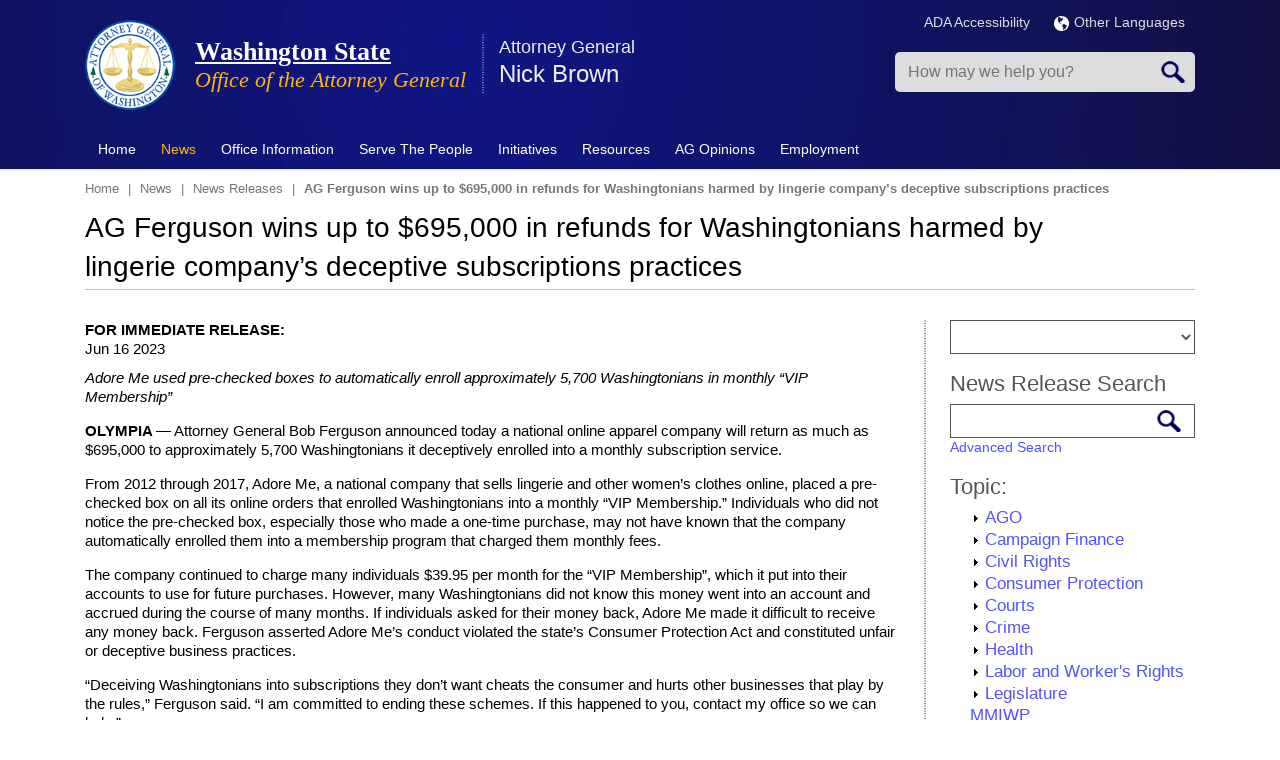

--- FILE ---
content_type: text/html; charset=UTF-8
request_url: https://www.atg.wa.gov/news/news-releases/ag-ferguson-wins-695000-refunds-washingtonians-harmed-lingerie-company-s
body_size: 19133
content:
<!DOCTYPE html>
<html lang="en" dir="ltr" prefix="content: http://purl.org/rss/1.0/modules/content/  dc: http://purl.org/dc/terms/  foaf: http://xmlns.com/foaf/0.1/  og: http://ogp.me/ns#  rdfs: http://www.w3.org/2000/01/rdf-schema#  schema: http://schema.org/  sioc: http://rdfs.org/sioc/ns#  sioct: http://rdfs.org/sioc/types#  skos: http://www.w3.org/2004/02/skos/core#  xsd: http://www.w3.org/2001/XMLSchema# ">
<!--[if lt IE 7]> <html class="ie6 ie" lang="" dir=""> <![endif]-->
<!--[if IE 7]>    <html class="ie7 ie" lang="" dir=""> <![endif]-->
<!--[if IE 8]>    <html class="ie8 ie" lang="" dir=""> <![endif]-->
<!--[if (gte IE 9)|!(IE)]> <!--> <html class="not-ie" lang="" dir=""> <!--<![endif]-->
<head>
<meta http-equiv="X-UA-Compatible" content="IE=edge" />
   <meta charset="utf-8" />
<meta name="description" content="Adore Me used pre-checked boxes to automatically enroll approximately 5,700 Washingtonians in monthly “VIP Membership” OLYMPIA — Attorney General Bob Ferguson announced today a national online apparel company will return as much as $695,000 to approximately 5,700 Washingtonians it deceptively enrolled into a monthly subscription service." />
<link rel="canonical" href="https://www.atg.wa.gov/news/news-releases/ag-ferguson-wins-695000-refunds-washingtonians-harmed-lingerie-company-s" />
<meta name="Generator" content="Drupal 10 (https://www.drupal.org)" />
<meta name="MobileOptimized" content="width" />
<meta name="HandheldFriendly" content="true" />
<meta name="viewport" content="width=device-width, initial-scale=1.0" />
<link rel="icon" href="https://agportal-s3bucket.s3.us-west-2.amazonaws.com/favicon.ico?VersionId=sDuKxMFmAIITq5tvbqeHl4h.f_05sL0T" type="image/vnd.microsoft.icon" />

<title>AG Ferguson wins up to $695,000 in refunds for Washingtonians harmed by lingerie company’s deceptive subscriptions practices | Washington State</title>
    <link rel="stylesheet" media="all" href="/sites/default/files/css/css_7uOqL03UQnwvc63SaLOqGAK8dk409RHoQ7Ffvpik-Rg.css?delta=0&amp;language=en&amp;theme=atg&amp;include=eJxljUEKAjEMRS9UzcrzhLQNndC0HZpUmduLCo7g5vP-2zzyAkVHJL2YHyq9hFQ5i495w11XkY47pYrSM3fHqCNV-D3BNprsmxh8Kdhhzg0iGQeP2LhQ477-xSvKFu7CD4P3XtvIS_mj0CcznPgEn0FE5Q" />
<link rel="stylesheet" media="all" href="/sites/default/files/css/css_JqAbU_j8QzdSXx0nsR6j4fRvuT-BWp15BRKa9HckOw8.css?delta=1&amp;language=en&amp;theme=atg&amp;include=eJxljUEKAjEMRS9UzcrzhLQNndC0HZpUmduLCo7g5vP-2zzyAkVHJL2YHyq9hFQ5i495w11XkY47pYrSM3fHqCNV-D3BNprsmxh8Kdhhzg0iGQeP2LhQ477-xSvKFu7CD4P3XtvIS_mj0CcznPgEn0FE5Q" />
<link rel="stylesheet" media="print" href="/sites/default/files/css/css_xbmLE_hM3gYyevOx5C0bTi8Fu0qjf0qC6oxnhBAyIF0.css?delta=2&amp;language=en&amp;theme=atg&amp;include=eJxljUEKAjEMRS9UzcrzhLQNndC0HZpUmduLCo7g5vP-2zzyAkVHJL2YHyq9hFQ5i495w11XkY47pYrSM3fHqCNV-D3BNprsmxh8Kdhhzg0iGQeP2LhQ477-xSvKFu7CD4P3XtvIS_mj0CcznPgEn0FE5Q" />

    <script type="application/json" data-drupal-selector="drupal-settings-json">{"path":{"baseUrl":"\/","pathPrefix":"","currentPath":"node\/15098","currentPathIsAdmin":false,"isFront":false,"currentLanguage":"en"},"pluralDelimiter":"\u0003","gtag":{"tagId":"","consentMode":false,"otherIds":[],"events":[],"additionalConfigInfo":[]},"suppressDeprecationErrors":true,"ajaxPageState":{"libraries":"[base64]","theme":"atg","theme_token":null},"ajaxTrustedUrl":{"form_action_p_pvdeGsVG5zNF_XLGPTvYSKCf43t8qZYSwcfZl2uzM":true},"gtm":{"tagId":null,"settings":{"data_layer":"dataLayer","include_environment":false},"tagIds":["GTM-MJ8CTN8"]},"sharethis":{"publisher":"7f3554bc-2f0d-4f06-bf8a-1c9e70a02b1f","version":"5x","doNotCopy":true,"hashAddressBar":false,"doNotHash":true},"TBMegaMenu":{"TBElementsCounter":{"column":null},"theme":"atg","a14febbe-071c-4ee2-995c-5b67ec46dd3d":{"arrows":"0"}},"views_tree_settings":[["news_release_taxonomy","collapsed"]],"viewsJumpMenu":{"news-release-taxonomy-block-2-jump-menu--2":{"new_window":false}},"user":{"uid":0,"permissionsHash":"35195c9525643a727266363099bf57d436e3c2b2249a24e67157fc9260c6214a"}}</script>
<script src="/sites/default/files/js/js_5V6pEE0lQJTNjxTR67vQb8CWPIPL9muV9LV1YB5l5Ws.js?scope=header&amp;delta=0&amp;language=en&amp;theme=atg&amp;include=eJyNjFkOwyAMRC9EwpGQqaZAyhJhE9LbN4mqbqqq_ljz3oxM4rSLxVIcWK4xZKfOJQt1cEnQL3nk5Wc3sg9JuVJchBHa3m7nk0eaaH2XSbGnCvGB9SN9c3M4XVCxCmqmaJtIyf8POyuxJsFRQm7aEkMtAZ3N1NJsDnnwsPOw872XCuhnvAFsv3mb"></script>
<script src="https://use.fontawesome.com/releases/v6.1.0/js/all.js" defer crossorigin="anonymous"></script>
<script src="https://use.fontawesome.com/releases/v6.1.0/js/v4-shims.js" defer crossorigin="anonymous"></script>
<script src="/modules/contrib/google_tag/js/gtag.js?t8z771"></script>
<script src="/modules/contrib/google_tag/js/gtm.js?t8z771"></script>

  


</head>

  <body>
<noscript><iframe src="https://www.googletagmanager.com/ns.html?id=GTM-MJ8CTN8"
                  height="0" width="0" style="display:none;visibility:hidden"></iframe></noscript>

  <div class="dialog-off-canvas-main-canvas" data-off-canvas-main-canvas>
    
<!-- Header -->
<header class="header page-tpl-php"> 
		<div class="top-bar">
			<div class="container">
				<div class="row">
					  <div data-drupal-messages-fallback class="hidden"></div>


				</div>
			</div>
		</div>
    <div class="container">
		<div class="row">
			<div class="col-md-12">
				<div class="top-container">
					<div class="top-left">
						<!-- Logo -->  
													<a href="/" title="Home" rel="home" class="logo">
								<img src="/themes/custom/atg/AGO_logo.png" alt="Home" />
							</a>
												
													<div id="name-and-slogan">
																	<h2 id="site-name">
										<a href="/" title="Home" rel="home"><span>Washington State</span></a>
									</h2>
														
																	<div id="site-slogan">
										Office of the Attorney General
									</div>
															</div> 
								
						  <section id="block-displayspresentattorneygeneralname" class="block block-block">
  
  		<div class="container">
			<div class="row"> 
				<div class="col-md-12">
					<h2  class="block-title">Attorney General</h2>
				</div>
			</div>    
		</div>    
		<div class="space20"></div> 
  
	
	
      <div class="content">
      
            <div><p>Nick Brown</p>
</div>
      
    </div>
	  </section>


						
						<!-- Top Items --> 
							
						<!-- Top Items End --> 
					</div>
					<div class="top-right">
						<div class="topRInner">
							<div class="siteLanguage">
						
							<div class="multiLan">
									<ul>
										<li><a href="/ago-accessibility-policy" title="ADA Accessibility">ADA Accessibility</a></li>										
										<li>
										  <a href="/languages" title="Languages"><img src="/themes/custom/atg/img/globe.png" alt="Language Globe" style="margin-right:5px;"></img>Other Languages</a>
										</li>
									</ul>
								</div>					
							</div>
                            
                            <div class="mobSearch"></div>
							<div class="mobClick tbm" data-initialized="true"></div>
	
								  <section class="search-api-page-block-form-node search-api-page-block-form search-form search-block-form container-inline block block-block" data-drupal-selector="search-api-page-block-form-node" onsubmit="if(this.querySelector(&#039;[name=&quot;keys&quot;]&#039;).value==&#039;&#039;){ alert(&#039;Please enter a search&#039;); return false; }" id="block-searchapipagesearchblockform">
  
  
	
	
      <div class="content">
      <form action="/news/news-releases/ag-ferguson-wins-695000-refunds-washingtonians-harmed-lingerie-company-s" method="post" id="search-api-page-block-form-node" accept-charset="UTF-8">
  <div class="js-form-item form-item js-form-type-search form-item-keys js-form-item-keys form-no-label">
      <label for="edit-keys" class="visually-hidden">Search</label>
        <input title="Enter the terms you wish to search for." placeholder="How may we help you?" data-drupal-selector="edit-keys" type="search" id="edit-keys" name="keys" value="" size="15" maxlength="128" class="form-search" />

        </div>
<input autocomplete="off" data-drupal-selector="form-6lpi0vt-vrjfhpvigx1p6tko0hnycb9skv7jiuw1-d8" type="hidden" name="form_build_id" value="form-6lpi0vt-VrjFhpvigx1p6tko0HnycB9Skv7Jiuw1-D8" />
<input data-drupal-selector="edit-search-api-page-block-form-node" type="hidden" name="form_id" value="search_api_page_block_form_node" />
<div data-drupal-selector="edit-actions" class="form-actions js-form-wrapper form-wrapper" id="edit-actions"><input class="search-form__submit button js-form-submit form-submit" data-drupal-selector="edit-submit" type="submit" id="edit-submit" name="op" value="Search" />
</div>

</form>

    </div>
	  </section>




						</div>
					</div>
				</div>
			</div> 
		</div> 
    </div> 

    <!-- Nav -->
    <nav class="navbar" role="navigation">
		<div class="navbar-inner">
			<div class="container">     
				<!-- Menu -->
						  <section id="block-mainmenu" class="block block-block">
  
  
	
	
      <div class="content">
      <nav  class="tbm tbm-main tbm-no-arrows" id="a14febbe-071c-4ee2-995c-5b67ec46dd3d" data-breakpoint="979" aria-label="main navigation">
      <button class="tbm-button" type="button" aria-label="Toggle Menu Button">
      <span class="tbm-button-container">
        <span></span>
        <span></span>
        <span></span>
        <span></span>
      </span>
    </button>
    <div class="tbm-collapse ">
    <ul  class="tbm-nav level-0 items-9" >
        <li  class="tbm-item level-1" aria-level="1" >
      <div class="tbm-link-container">
            <a href="/"  class="tbm-link level-1" title="Home">
                Home
          </a>
            </div>
    
</li>

        <li  class="tbm-item level-1 tbm-item--has-dropdown active active-trail" aria-level="1" >
      <div class="tbm-link-container">
            <a href="/news"  class="tbm-link level-1 tbm-toggle active-trail" title="News" aria-expanded="false">
                News
          </a>
                <button class="tbm-submenu-toggle"><span class="visually-hidden">Toggle submenu</span></button>
          </div>
    <div  class="tbm-submenu tbm-item-child">
      <div  class="tbm-row">
      <div  class="tbm-column span4">
  <div class="tbm-column-inner">
               <ul  class="tbm-subnav level-1 items-3">
        <li  class="tbm-item level-2" aria-level="2" >
      <div class="tbm-link-container">
            <a href="/media-contacts"  class="tbm-link level-2" title="Media Contacts">
                Media Contacts
          </a>
            </div>
    
</li>

        <li  class="tbm-item level-2 active active-trail" aria-level="2" >
      <div class="tbm-link-container">
            <a href="/pressrelease.aspx"  class="tbm-link level-2 active-trail" title="News Releases">
                News Releases
          </a>
            </div>
    
</li>

        <li  class="tbm-item level-2" aria-level="2" >
      <div class="tbm-link-container">
            <a href="/news/news-releases-rss"  class="tbm-link level-2">
                RSS News Feed
          </a>
            </div>
    
</li>

  </ul>

      </div>
</div>

      <div  class="tbm-column span4">
  <div class="tbm-column-inner">
               <ul  class="tbm-subnav level-1 items-4">
                <li  class="tbm-item level-2" aria-level="2" >
      <div class="tbm-link-container">
            <span class="tbm-link level-2 no-link tbm-no-submenu" tabindex="0" title="Social Media">
                Social Media
          </span>
            </div>
    
</li>

        <li  class="tbm-item level-2" aria-level="2" >
      <div class="tbm-link-container">
            <a href="http://eepurl.com/bd6bM5"  class="tbm-link level-2">
                Email Updates
          </a>
            </div>
    
</li>

        <li  class="tbm-item level-2" aria-level="2" >
      <div class="tbm-link-container">
            <a href="https://bsky.app/profile/atg.wa.gov"  class="tbm-link level-2">
                Bluesky
          </a>
            </div>
    
</li>

        <li  class="tbm-item level-2" aria-level="2" >
      <div class="tbm-link-container">
            <a href="https://www.facebook.com/WAStateAttorneyGeneral"  class="tbm-link level-2">
                Facebook
          </a>
            </div>
    
</li>

  </ul>

      </div>
</div>

      <div  class="tbm-column span4">
  <div class="tbm-column-inner">
               <ul  class="tbm-subnav level-1 items-4">
        <li  class="tbm-item level-2" aria-level="2" >
      <div class="tbm-link-container">
            <a href="https://www.instagram.com/ag_washington_state/"  class="tbm-link level-2">
                Instagram
          </a>
            </div>
    
</li>

        <li  class="tbm-item level-2" aria-level="2" >
      <div class="tbm-link-container">
            <a href="https://www.linkedin.com/company/washington-state-office-of-the-attorney-general"  class="tbm-link level-2">
                LinkedIn
          </a>
            </div>
    
</li>

        <li  class="tbm-item level-2" aria-level="2" >
      <div class="tbm-link-container">
            <a href="https://x.com/agowa"  class="tbm-link level-2">
                X.com
          </a>
            </div>
    
</li>

        <li  class="tbm-item level-2" aria-level="2" >
      <div class="tbm-link-container">
            <a href="https://www.youtube.com/user/WashingtonAGO"  class="tbm-link level-2">
                YouTube
          </a>
            </div>
    
</li>

  </ul>

      </div>
</div>

  </div>

  </div>

</li>

        <li  class="tbm-item level-1 tbm-item--has-dropdown" aria-level="1" >
      <div class="tbm-link-container">
            <a href="/office-information"  class="tbm-link level-1 tbm-toggle" aria-expanded="false">
                Office Information
          </a>
                <button class="tbm-submenu-toggle"><span class="visually-hidden">Toggle submenu</span></button>
          </div>
    <div  class="tbm-submenu tbm-item-child">
      <div  class="tbm-row">
      <div  class="tbm-column span6">
  <div class="tbm-column-inner">
               <ul  class="tbm-subnav level-1 items-11">
        <li  class="tbm-item level-2" aria-level="2" >
      <div class="tbm-link-container">
            <a href="/about-nick-brown"  class="tbm-link level-2">
                About Nick Brown
          </a>
            </div>
    
</li>

        <li  class="tbm-item level-2" aria-level="2" >
      <div class="tbm-link-container">
            <a href="/environmental-policies"  class="tbm-link level-2">
                AGO Environmental Policies
          </a>
            </div>
    
</li>

        <li  class="tbm-item level-2" aria-level="2" >
      <div class="tbm-link-container">
            <a href="/mission-vision-values"  class="tbm-link level-2">
                Mission, Vision &amp; Values
          </a>
            </div>
    
</li>

        <li  class="tbm-item level-2" aria-level="2" >
      <div class="tbm-link-container">
            <a href="/contactus.aspx"  class="tbm-link level-2">
                Contact Us
          </a>
            </div>
    
</li>

        <li  class="tbm-item level-2" aria-level="2" >
      <div class="tbm-link-container">
            <a href="/office-divisions"  class="tbm-link level-2">
                Office Divisions
          </a>
            </div>
    
</li>

        <li  class="tbm-item level-2" aria-level="2" >
      <div class="tbm-link-container">
            <a href="/office-locations"  class="tbm-link level-2">
                Office Locations
          </a>
            </div>
    
</li>

        <li  class="tbm-item level-2" aria-level="2" >
      <div class="tbm-link-container">
            <a href="/annual-reports"  class="tbm-link level-2">
                Annual Reports
          </a>
            </div>
    
</li>

        <li  class="tbm-item level-2" aria-level="2" >
      <div class="tbm-link-container">
            <a href="/budget"  class="tbm-link level-2">
                Budget
          </a>
            </div>
    
</li>

        <li  class="tbm-item level-2" aria-level="2" >
      <div class="tbm-link-container">
            <a href="/brief-history-office-attorney-general"  class="tbm-link level-2">
                History
          </a>
            </div>
    
</li>

        <li  class="tbm-item level-2" aria-level="2" >
      <div class="tbm-link-container">
            <a href="/washingtons-attorneys-general-past-and-present"  class="tbm-link level-2">
                Washington&#039;s Attorneys General - Past and Present
          </a>
            </div>
    
</li>

        <li  class="tbm-item level-2" aria-level="2" >
      <div class="tbm-link-container">
            <a href="/roles-office"  class="tbm-link level-2" title="What the Office Does">
                Roles of the Office
          </a>
            </div>
    
</li>

  </ul>

      </div>
</div>

      <div  class="tbm-column span6">
  <div class="tbm-column-inner">
               <ul  class="tbm-subnav level-1 items-7">
        <li  class="tbm-item level-2" aria-level="2" >
      <div class="tbm-link-container">
            <a href="/task-forces"  class="tbm-link level-2">
                Task Forces
          </a>
            </div>
    
</li>

        <li  class="tbm-item level-2" aria-level="2" >
      <div class="tbm-link-container">
            <a href="/frequently-asked-questions-faqs"  class="tbm-link level-2">
                FAQs
          </a>
            </div>
    
</li>

        <li  class="tbm-item level-2" aria-level="2" >
      <div class="tbm-link-container">
            <a href="/contracts"  class="tbm-link level-2">
                Procurements &amp; Contracts
          </a>
            </div>
    
</li>

        <li  class="tbm-item level-2" aria-level="2" >
      <div class="tbm-link-container">
            <a href="/technology"  class="tbm-link level-2">
                Technology
          </a>
            </div>
    
</li>

        <li  class="tbm-item level-2" aria-level="2" >
      <div class="tbm-link-container">
            <a href="/privacy-notice"  class="tbm-link level-2">
                Privacy Notice
          </a>
            </div>
    
</li>

        <li  class="tbm-item level-2" aria-level="2" >
      <div class="tbm-link-container">
            <a href="/rulemaking-activity"  class="tbm-link level-2">
                Rulemaking Activity
          </a>
            </div>
    
</li>

        <li  class="tbm-item level-2" aria-level="2" >
      <div class="tbm-link-container">
            <a href="/tribal-consent-consultation-policy"  class="tbm-link level-2">
                Tribal Consent &amp; Consultation Policy
          </a>
            </div>
    
</li>

  </ul>

      </div>
</div>

  </div>

  </div>

</li>

          <li  class="tbm-item level-1 tbm-item--has-dropdown" aria-level="1" >
      <div class="tbm-link-container">
            <span class="tbm-link level-1 no-link tbm-toggle" tabindex="0" aria-expanded="false">
                Serve The People
          </span>
                <button class="tbm-submenu-toggle"><span class="visually-hidden">Toggle submenu</span></button>
          </div>
    <div  class="tbm-submenu tbm-item-child">
      <div  class="tbm-row">
      <div  class="tbm-column span4">
  <div class="tbm-column-inner">
               <ul  class="tbm-subnav level-1 items-8">
                <li  class="tbm-item level-2" aria-level="2" >
      <div class="tbm-link-container">
            <span class="tbm-link level-2 no-link tbm-no-submenu" tabindex="0">
                Economic Justice &amp; Consumer Protection
          </span>
            </div>
    
</li>

        <li  class="tbm-item level-2" aria-level="2" >
      <div class="tbm-link-container">
            <a href="/safeguarding-consumers"  class="tbm-link level-2">
                Safeguarding Consumers
          </a>
            </div>
    
</li>

        <li  class="tbm-item level-2" aria-level="2" >
      <div class="tbm-link-container">
            <a href="/antitrustunfair-trade-practices"  class="tbm-link level-2">
                Antitrust/Unfair Trade Practices
          </a>
            </div>
    
</li>

        <li  class="tbm-item level-2" aria-level="2" >
      <div class="tbm-link-container">
            <a href="/medicaid-fraud"  class="tbm-link level-2" title="Medicaid Fraud">
                Medicaid Fraud Control
          </a>
            </div>
    
</li>

        <li  class="tbm-item level-2" aria-level="2" >
      <div class="tbm-link-container">
            <a href="/lemon-law-0"  class="tbm-link level-2">
                Lemon Law
          </a>
            </div>
    
</li>

        <li  class="tbm-item level-2" aria-level="2" >
      <div class="tbm-link-container">
            <a href="/utilities-regulated"  class="tbm-link level-2" title="Utilities (Regulated)">
                Protecting Ratepayers - Public Counsel
          </a>
            </div>
    
</li>

        <li  class="tbm-item level-2" aria-level="2" >
      <div class="tbm-link-container">
            <a href="/protecting-youth"  class="tbm-link level-2" title="Protecting Youth">
                Protecting Youth
          </a>
            </div>
    
</li>

        <li  class="tbm-item level-2" aria-level="2" >
      <div class="tbm-link-container">
            <a href="/protecting-seniors"  class="tbm-link level-2" title="Protecting Seniors">
                Protecting Seniors
          </a>
            </div>
    
</li>

  </ul>

      </div>
</div>

      <div  class="tbm-column span4">
  <div class="tbm-column-inner">
               <ul  class="tbm-subnav level-1 items-7">
                <li  class="tbm-item level-2" aria-level="2" >
      <div class="tbm-link-container">
            <span class="tbm-link level-2 no-link tbm-no-submenu" tabindex="0">
                Social Justice &amp; Civil Rights
          </span>
            </div>
    
</li>

        <li  class="tbm-item level-2" aria-level="2" >
      <div class="tbm-link-container">
            <a href="/wing-luke-civil-rights-division"  class="tbm-link level-2">
                Civil Rights Division
          </a>
            </div>
    
</li>

        <li  class="tbm-item level-2" aria-level="2" >
      <div class="tbm-link-container">
            <a href="/environmental-protection-division"  class="tbm-link level-2">
                Environmental Protection Division
          </a>
            </div>
    
</li>

        <li  class="tbm-item level-2" aria-level="2" >
      <div class="tbm-link-container">
            <a href="/hanford"  class="tbm-link level-2">
                Hanford Litigation
          </a>
            </div>
    
</li>

        <li  class="tbm-item level-2" aria-level="2" >
      <div class="tbm-link-container">
            <a href="/report-hate"  class="tbm-link level-2">
                Hate Crimes &amp; Bias Incidents Hotline
          </a>
            </div>
    
</li>

        <li  class="tbm-item level-2" aria-level="2" >
      <div class="tbm-link-container">
            <a href="/veteran-and-military-resources"  class="tbm-link level-2">
                Veteran and Military Resources
          </a>
            </div>
    
</li>

        <li  class="tbm-item level-2" aria-level="2" >
      <div class="tbm-link-container">
            <a href="/enforcement-campaign-finance-laws"  class="tbm-link level-2">
                Campaign Finance Law Enforcement
          </a>
            </div>
    
</li>

  </ul>

      </div>
</div>

      <div  class="tbm-column span4">
  <div class="tbm-column-inner">
               <ul  class="tbm-subnav level-1 items-6">
          <li  class="tbm-item level-2 tbm-group" aria-level="2" >
      <div class="tbm-link-container">
            <span class="tbm-link level-2 no-link tbm-group-title" tabindex="0" aria-expanded="false">
                Criminal Justice &amp; Public Safety
          </span>
            </div>
    <div  class="tbm-group-container tbm-item-child">
      <div  class="tbm-row">
      <div  class="tbm-column span12">
  <div class="tbm-column-inner">
               <ul  class="tbm-subnav level-2 items-1">
        <li  class="tbm-item level-3" aria-level="3" >
      <div class="tbm-link-container">
            <a href="/washington-state-tribal-warrants-act"  class="tbm-link level-3">
                Washington State Tribal Warrants Act
          </a>
            </div>
    
</li>

  </ul>

      </div>
</div>

  </div>

  </div>

</li>

        <li  class="tbm-item level-2" aria-level="2" >
      <div class="tbm-link-container">
            <a href="/criminal-justice"  class="tbm-link level-2">
                Criminal Justice
          </a>
            </div>
    
</li>

        <li  class="tbm-item level-2" aria-level="2" >
      <div class="tbm-link-container">
            <a href="/sexually-violent-predators"  class="tbm-link level-2" title="Sexually Violent Predators">
                Sexually Violent Predators
          </a>
            </div>
    
</li>

        <li  class="tbm-item level-2" aria-level="2" >
      <div class="tbm-link-container">
            <a href="/homicide-investigation-tracking-system-hits"  class="tbm-link level-2">
                Homicide Investigation Tracking System (HITS)
          </a>
            </div>
    
</li>

        <li  class="tbm-item level-2" aria-level="2" >
      <div class="tbm-link-container">
            <a href="/financial-crimes-unit"  class="tbm-link level-2" title="Financial Crimes Unit">
                Financial Crimes Unit
          </a>
            </div>
    
</li>

        <li  class="tbm-item level-2" aria-level="2" >
      <div class="tbm-link-container">
            <a href="/firearms"  class="tbm-link level-2">
                Firearms
          </a>
            </div>
    
</li>

  </ul>

      </div>
</div>

  </div>

  </div>

</li>

          <li  class="tbm-item level-1 tbm-item--has-dropdown" aria-level="1" >
      <div class="tbm-link-container">
            <span class="tbm-link level-1 no-link tbm-toggle" tabindex="0" aria-expanded="false">
                Initiatives
          </span>
                <button class="tbm-submenu-toggle"><span class="visually-hidden">Toggle submenu</span></button>
          </div>
    <div  class="tbm-submenu tbm-item-child">
      <div  class="tbm-row">
      <div  class="tbm-column span6">
  <div class="tbm-column-inner">
               <ul  class="tbm-subnav level-1 items-7">
        <li  class="tbm-item level-2" aria-level="2" >
      <div class="tbm-link-container">
            <a href="https://www.atg.wa.gov/washington-attorney-generals-federal-litigation-tracker"  class="tbm-link level-2">
                Federal Litigation Tracker
          </a>
            </div>
    
</li>

        <li  class="tbm-item level-2" aria-level="2" >
      <div class="tbm-link-container">
            <a href="/open-government"  class="tbm-link level-2">
                Open Government
          </a>
            </div>
    
</li>

        <li  class="tbm-item level-2" aria-level="2" >
      <div class="tbm-link-container">
            <a href="/wing-luke-civil-rights-division"  class="tbm-link level-2">
                Wing Luke Civil Rights Division
          </a>
            </div>
    
</li>

        <li  class="tbm-item level-2" aria-level="2" >
      <div class="tbm-link-container">
            <a href="/environmental-justice-initiative"  class="tbm-link level-2">
                Environmental Justice
          </a>
            </div>
    
</li>

        <li  class="tbm-item level-2" aria-level="2" >
      <div class="tbm-link-container">
            <a href="https://www.watraffickinghelp.org/"  class="tbm-link level-2" title="Human Trafficking">
                Human Trafficking
          </a>
            </div>
    
</li>

        <li  class="tbm-item level-2" aria-level="2" >
      <div class="tbm-link-container">
            <a href="/sexual-assault-kit-initiative"  class="tbm-link level-2">
                Sexual Assault Kit Initiative
          </a>
            </div>
    
</li>

        <li  class="tbm-item level-2" aria-level="2" >
      <div class="tbm-link-container">
            <a href="/enforcement-campaign-finance-laws"  class="tbm-link level-2">
                Combating Dark Money/Campaign Finance Unit
          </a>
            </div>
    
</li>

  </ul>

      </div>
</div>

      <div  class="tbm-column span6">
  <div class="tbm-column-inner">
               <ul  class="tbm-subnav level-1 items-7">
        <li  class="tbm-item level-2" aria-level="2" >
      <div class="tbm-link-container">
            <a href="/2017-opioid-summit"  class="tbm-link level-2">
                Opioid Epidemic 
          </a>
            </div>
    
</li>

        <li  class="tbm-item level-2" aria-level="2" >
      <div class="tbm-link-container">
            <a href="/veteran-and-military-resources"  class="tbm-link level-2">
                Veterans Advocacy
          </a>
            </div>
    
</li>

        <li  class="tbm-item level-2" aria-level="2" >
      <div class="tbm-link-container">
            <a href="/studentloanresources"  class="tbm-link level-2">
                Student Loans/Debt Adjustment and Collection
          </a>
            </div>
    
</li>

        <li  class="tbm-item level-2" aria-level="2" >
      <div class="tbm-link-container">
            <a href="/immigration-services"  class="tbm-link level-2">
                Immigration Services Fraud
          </a>
            </div>
    
</li>

        <li  class="tbm-item level-2" aria-level="2" >
      <div class="tbm-link-container">
            <a href="/vulnerable-adult-abuse"  class="tbm-link level-2">
                Vulnerable Adult Abuse
          </a>
            </div>
    
</li>

        <li  class="tbm-item level-2" aria-level="2" >
      <div class="tbm-link-container">
            <a href="/robocall-and-telemarketing-scams"  class="tbm-link level-2">
                Robocall and Telemarketing Scams
          </a>
            </div>
    
</li>

        <li  class="tbm-item level-2" aria-level="2" >
      <div class="tbm-link-container">
            <a href="/washington-state-missing-and-murdered-indigenous-women-and-people-task-force"  class="tbm-link level-2">
                Missing and Murdered Indigenous Women and People
          </a>
            </div>
    
</li>

  </ul>

      </div>
</div>

  </div>

  </div>

</li>

        <li  class="tbm-item level-1 tbm-item--has-dropdown" aria-level="1" >
      <div class="tbm-link-container">
            <a href="/publications-reports"  class="tbm-link level-1 tbm-toggle" aria-expanded="false">
                Resources
          </a>
                <button class="tbm-submenu-toggle"><span class="visually-hidden">Toggle submenu</span></button>
          </div>
    <div  class="tbm-submenu tbm-item-child">
      <div  class="tbm-row">
      <div  class="tbm-column span6">
  <div class="tbm-column-inner">
               <ul  class="tbm-subnav level-1 items-7">
        <li  class="tbm-item level-2" aria-level="2" >
      <div class="tbm-link-container">
            <a href="/scam-alerts"  class="tbm-link level-2">
                Consumer Scam Alerts
          </a>
            </div>
    
</li>

        <li  class="tbm-item level-2" aria-level="2" >
      <div class="tbm-link-container">
            <a href="/file-complaint"  class="tbm-link level-2">
                File a Complaint
          </a>
            </div>
    
</li>

        <li  class="tbm-item level-2" aria-level="2" >
      <div class="tbm-link-container">
            <a href="http://www.ethics.wa.gov/index.htm"  class="tbm-link level-2">
                Executive Ethics Board
          </a>
            </div>
    
</li>

        <li  class="tbm-item level-2" aria-level="2" >
      <div class="tbm-link-container">
            <a href="http://atg.us10.list-manage1.com/subscribe?u=28a64d02479d9d79402df2b20&amp;id=ae281aef5b"  class="tbm-link level-2">
                Sign up for Newsletter Emails
          </a>
            </div>
    
</li>

        <li  class="tbm-item level-2" aria-level="2" >
      <div class="tbm-link-container">
            <a href="/avoiding-unconstitutional-takings-private-property"  class="tbm-link level-2">
                Avoiding Unconstitutional Taking
          </a>
            </div>
    
</li>

        <li  class="tbm-item level-2" aria-level="2" >
      <div class="tbm-link-container">
            <a href="/publications-reports"  class="tbm-link level-2">
                Publications &amp; Reports
          </a>
            </div>
    
</li>

        <li  class="tbm-item level-2" aria-level="2" >
      <div class="tbm-link-container">
            <a href="/studentloanresources"  class="tbm-link level-2">
                Student Loan Survival Guide
          </a>
            </div>
    
</li>

  </ul>

      </div>
</div>

      <div  class="tbm-column span6">
  <div class="tbm-column-inner">
               <ul  class="tbm-subnav level-1 items-6">
        <li  class="tbm-item level-2" aria-level="2" >
      <div class="tbm-link-container">
            <a href="/veteran-and-military-resources"  class="tbm-link level-2">
                Veteran and Military Resources
          </a>
            </div>
    
</li>

        <li  class="tbm-item level-2" aria-level="2" >
      <div class="tbm-link-container">
            <a href="https://agportal-s3bucket.s3.amazonaws.com/uploadedfiles/Another/CRR-Guide.pdf"  class="tbm-link level-2">
                Civil Rights Resource Guide
          </a>
            </div>
    
</li>

        <li  class="tbm-item level-2" aria-level="2" >
      <div class="tbm-link-container">
            <a href="/open-government-resource-manual"  class="tbm-link level-2">
                Open Government Resource Manual
          </a>
            </div>
    
</li>

        <li  class="tbm-item level-2" aria-level="2" >
      <div class="tbm-link-container">
            <a href="/data-breach-resource-center"  class="tbm-link level-2">
                Data Breach Resources
          </a>
            </div>
    
</li>

        <li  class="tbm-item level-2" aria-level="2" >
      <div class="tbm-link-container">
            <a href="/keep-washington-working-act-faq-law-enforcement"  class="tbm-link level-2">
                Keep Washington Working Act FAQ for Law Enforcement
          </a>
            </div>
    
</li>

        <li  class="tbm-item level-2" aria-level="2" >
      <div class="tbm-link-container">
            <a href="https://fortress.wa.gov/atg/formhandler/ago/stateagencyhealthcarereportingsite.aspx"  class="tbm-link level-2">
                State Agency Healthcare Reporting Portal 
          </a>
            </div>
    
</li>

  </ul>

      </div>
</div>

  </div>

  </div>

</li>

        <li  class="tbm-item level-1 tbm-item--has-dropdown" aria-level="1" >
      <div class="tbm-link-container">
            <a href="/AGOopinions/opinion"  class="tbm-link level-1 tbm-toggle" aria-expanded="false">
                AG Opinions
          </a>
                <button class="tbm-submenu-toggle"><span class="visually-hidden">Toggle submenu</span></button>
          </div>
    <div  class="tbm-submenu tbm-item-child">
      <div  class="tbm-row">
      <div  class="tbm-column span12">
  <div class="tbm-column-inner">
               <ul  class="tbm-subnav level-1 items-3">
        <li  class="tbm-item level-2" aria-level="2" >
      <div class="tbm-link-container">
            <a href="/ago-opinions-year"  class="tbm-link level-2">
                Opinions by Year
          </a>
            </div>
    
</li>

        <li  class="tbm-item level-2" aria-level="2" >
      <div class="tbm-link-container">
            <a href="/ago-opinion/glossary"  class="tbm-link level-2">
                Opinions by Topic
          </a>
            </div>
    
</li>

        <li  class="tbm-item level-2" aria-level="2" >
      <div class="tbm-link-container">
            <a href="/pending-attorney-generals-opinions"  class="tbm-link level-2" title="Pending Attorney General&#039;s Opinions">
                Opinion Requests
          </a>
            </div>
    
</li>

  </ul>

      </div>
</div>

  </div>

  </div>

</li>

        <li  class="tbm-item level-1 tbm-item--has-dropdown" aria-level="1" >
      <div class="tbm-link-container">
            <a href="/employment"  class="tbm-link level-1 tbm-toggle" title="Employment" aria-expanded="false">
                Employment
          </a>
                <button class="tbm-submenu-toggle"><span class="visually-hidden">Toggle submenu</span></button>
          </div>
    <div  class="tbm-submenu tbm-item-child">
      <div  class="tbm-row">
      <div  class="tbm-column span6">
  <div class="tbm-column-inner">
               <ul  class="tbm-subnav level-1 items-5">
        <li  class="tbm-item level-2" aria-level="2" >
      <div class="tbm-link-container">
            <a href="/experience-excellence"  class="tbm-link level-2">
                Experience Excellence
          </a>
            </div>
    
</li>

        <li  class="tbm-item level-2" aria-level="2" >
      <div class="tbm-link-container">
            <a href="/attorneys-and-law-clerk-careers"  class="tbm-link level-2" title="Attorneys / Law Clerks">
                Attorneys &amp; Law Clerks
          </a>
            </div>
    
</li>

        <li  class="tbm-item level-2" aria-level="2" >
      <div class="tbm-link-container">
            <a href="/general-employment-opportunities"  class="tbm-link level-2">
                General Employment Opportunities
          </a>
            </div>
    
</li>

        <li  class="tbm-item level-2" aria-level="2" >
      <div class="tbm-link-container">
            <a href="/exempt-positions"  class="tbm-link level-2" title="Exempt Positions">
                Exempt Positions
          </a>
            </div>
    
</li>

  </ul>

      </div>
</div>

      <div  class="tbm-column span6">
  <div class="tbm-column-inner">
               <ul  class="tbm-subnav level-1 items-5">
        <li  class="tbm-item level-2" aria-level="2" >
      <div class="tbm-link-container">
            <a href="/washington-management-service-positions"  class="tbm-link level-2" title="WA Management Service">
                WA Management Service
          </a>
            </div>
    
</li>

        <li  class="tbm-item level-2" aria-level="2" >
      <div class="tbm-link-container">
            <a href="/internship-opportunities"  class="tbm-link level-2" title="Internship Opportunities">
                Internship Opportunities
          </a>
            </div>
    
</li>

        <li  class="tbm-item level-2" aria-level="2" >
      <div class="tbm-link-container">
            <a href="/diversity"  class="tbm-link level-2" title="Diversity">
                Diversity
          </a>
            </div>
    
</li>

        <li  class="tbm-item level-2" aria-level="2" >
      <div class="tbm-link-container">
            <a href="/office-locations"  class="tbm-link level-2" title="Office Locations">
                Office Locations
          </a>
            </div>
    
</li>

        <li  class="tbm-item level-2" aria-level="2" >
      <div class="tbm-link-container">
            <a href="/employment#recruitment-form"  class="tbm-link level-2">
                Recruitment Inquiries
          </a>
            </div>
    
</li>

  </ul>

      </div>
</div>

  </div>

  </div>

</li>

  </ul>

      </div>
  </nav>

<script>
if (window.matchMedia("(max-width: 979px)").matches) {
  document.getElementById("a14febbe-071c-4ee2-995c-5b67ec46dd3d").classList.add('tbm--mobile');
}


</script>

    </div>
	  </section>



				<!-- Menu End -->     
			  
			</div> 
		</div>  
    </nav>
    <!-- Nav End -->

</header>
<!-- Header End -->
<section class="innerWrapper">
			<div class="breadcrumb-container">
			<div class="container">  
				<div class="row">  
					<div class="col-md-12"> 						
			  <section id="block-atg-breadcrumbs" class="block block-block">
  
  
	
	
      <div class="content">
        <nav class="breadcrumb" role="navigation" aria-labelledby="system-breadcrumb">
    <span id="system-breadcrumb" class="visually-hidden">Breadcrumb</span>
    <ol class='breadcrumb' >
          <li >
                  <a href="/">Home</a>
              </li>
          <li >
                  <a href="/news">News</a>
              </li>
          <li >
                  <a href="/pressrelease.aspx">News Releases</a>
              </li>
          <li  class='active' >
                  AG Ferguson wins up to $695,000 in refunds for Washingtonians harmed by lingerie company’s deceptive subscriptions practices
              </li>
        </ol>
  </nav>

    </div>
	  </section>



							
						<h1 class="pageTitle">
							AG Ferguson wins up to $695,000 in refunds for Washingtonians harmed by lingerie company’s deceptive subscriptions practices
                        </h1>

							
                        <!-- Social Top Right--> 
			  <section id="block-sharethis" class="block block-block">
  
  
	
	
      <div class="content">
      <div class="sharethis-wrapper">
      <span st_url="https://www.atg.wa.gov/news/news-releases/ag-ferguson-wins-695000-refunds-washingtonians-harmed-lingerie-company-s" st_title="AG Ferguson wins up to $695,000 in refunds for Washingtonians harmed by lingerie company’s deceptive subscriptions practices" class="st_facebook"></span>

      <span st_url="https://www.atg.wa.gov/news/news-releases/ag-ferguson-wins-695000-refunds-washingtonians-harmed-lingerie-company-s" st_title="AG Ferguson wins up to $695,000 in refunds for Washingtonians harmed by lingerie company’s deceptive subscriptions practices" class="st_twitter"></span>

      <span st_url="https://www.atg.wa.gov/news/news-releases/ag-ferguson-wins-695000-refunds-washingtonians-harmed-lingerie-company-s" st_title="AG Ferguson wins up to $695,000 in refunds for Washingtonians harmed by lingerie company’s deceptive subscriptions practices" class="st_email"></span>

      <span st_url="https://www.atg.wa.gov/news/news-releases/ag-ferguson-wins-695000-refunds-washingtonians-harmed-lingerie-company-s" st_title="AG Ferguson wins up to $695,000 in refunds for Washingtonians harmed by lingerie company’s deceptive subscriptions practices" class="st_sharethis"></span>

  </div>

    </div>
	  </section>



						<!-- Social Top Right End -->
					</div>  
				</div> 
			</div> 
		</div>
		<div class="innerBanner">
		<div class="container">  
			<div class="row">  
				<div class="col-md-12">
						  <section class="views-element-container block block-block" id="block-views-block-banner-block">
  
  
	
	
      <div class="content">
      <div><div class="view view-banner view-id-banner view-display-id-block js-view-dom-id-8b0019ea37af93ac6ceb9b1d5b7ead2b80bac4267d82ab0fe7175a6ddc279c1e">
  
    
      
  
          </div>
</div>

    </div>
	  </section>



				</div>  
			</div> 
		</div> 
	</div>
</section>
<section id="content">
			<div class="container"> 
			<div class="blog-container"> 
				<div class="row"> 
					<div class="col-md-9 blog-content">
												
							  <section class="views-element-container block block-block" id="block-views-block-opinion-header-block">
  
  
	
	
      <div class="content">
      <div><div class="view view-opinion-header view-id-opinion_header view-display-id-block js-view-dom-id-6715fb72eba4f4d3e4186d89484df318291e939b7b4974f38fd1bc2c76b64640">
  
    
      
  
          </div>
</div>

    </div>
	  </section>

<section id="block-atg-content" class="block block-block">
  
  
	
	
      <div class="content">
      <article data-history-node-id="15098" about="/news/news-releases/ag-ferguson-wins-695000-refunds-washingtonians-harmed-lingerie-company-s">

  
    

  
  <div>
    
  <div class="bottom-padded">
    <div class="field-label"> FOR IMMEDIATE RELEASE:</div>
              <div><time datetime="2023-06-16T00:00:00-07:00">Jun 16 2023</time>
</div>
          </div>

            <div><p><em>Adore Me used pre-checked boxes to automatically enroll approximately 5,700 Washingtonians in monthly “VIP Membership”</em></p>
<p><strong>OLYMPIA —</strong> Attorney General Bob Ferguson announced today a national online apparel company will return as much as $695,000 to approximately 5,700 Washingtonians it deceptively enrolled into a monthly subscription service.</p>
<p>From 2012 through 2017, Adore Me, a national company that sells lingerie and other women’s clothes online, placed a pre-checked box on all its online orders that enrolled Washingtonians into a monthly “VIP Membership.” Individuals who did not notice the pre-checked box, especially those who made a one-time purchase, may not have known that the company automatically enrolled them into a membership program that charged them monthly fees.</p>
<p>The company continued to charge many individuals $39.95 per month for the “VIP Membership”, which it put into their accounts to use for future purchases. However, many Washingtonians did not know this money went into an account and accrued during the course of many months. If individuals asked for their money back, Adore Me made it difficult to receive any money back. Ferguson asserted Adore Me’s conduct violated the state’s Consumer Protection Act and constituted unfair or deceptive business practices.</p>
<p>“Deceiving Washingtonians into subscriptions they don’t want cheats the consumer and hurts other businesses that play by the rules,” Ferguson said. “I am committed to ending these schemes. If this happened to you, contact my office so we can help.”</p>
<p><a href="https://agportal-s3bucket.s3.amazonaws.com/2023_06_15AOD.pdf">A court order filed in Thurston County Superior Court</a> requires Adore Me to pay restitution to Washingtonians who accumulated monthly fees in their accounts and want that credit back as cash. Washingtonians can either opt for a cash payout or use the money to purchase apparel from the retailer. The Attorney General’s Office will contact Washington consumers who may be eligible for restitution via email. As part of the conditions of the legally enforceable order, Adore Me must:</p>
<ul>
<li>Clearly and conspicuously disclose all fees, costs, conditions, limitations and restrictions applicable to the VIP Membership program so consumers can make an informed decision for enrollment;</li>
<li>Promptly honor consumer cancellation requests;</li>
<li>Abandon all practices requiring a consumer to complete an online quiz or survey in order to cancel their VIP Membership program, and not make more than one attempt to keep them enrolled once a consumer has indicated an intent to cancel; and</li>
<li>Cease the billing of recurring charges to any consumers enrolled in the VIP Membership program who have accumulated 12 months of store credit via recurring charges.</li>
</ul>
<p>Adore Me still offers this VIP Membership but it now has greater transparency for the terms of the program, following a 2017 resolution with the Federal Trade Commission. The commission <a href="https://www.ftc.gov/news-events/news/press-releases/2017/11/online-lingerie-marketer-prohibited-deceiving-shoppers-about-negative-option-programs">asserted the company</a> made it hard to cancel memberships, including by limiting how consumers could submit cancellation requests, understaffing its customer service department and putting consumers through drawn-out cancellation processes.</p>
<p>In January, national apparel retailer Victoria’s Secret took ownership of Adore Me.</p>
<p><strong>Washington part of a multistate resolution</strong></p>
<p>Ferguson was part of a resolution with 32 attorneys general over Adore Me’s deceptive conduct. Separate from the restitution, Adore Me paid $2.3 million to the states. The Attorney General’s Office will receive $68,872 of that total to use for enforcement of future consumer protection actions.</p>
<p>Along with Washington, the Attorneys General from Alabama, Arkansas, Connecticut, District of Columbia, Florida, Georgia, Idaho, Illinois, Indiana, Kansas, Kentucky, Louisiana, Massachusetts, Michigan, Minnesota, Mississippi, Nebraska, Nevada, New Jersey, New Mexico, North Carolina, North Dakota, Ohio, Oklahoma, Oregon, Pennsylvania, Rhode Island, Tennessee, Texas, Vermont and Wisconsin joined the resolution.</p>
<p><strong>Millions of Washingtonians are unintentionally enrolled in subscriptions</strong></p>
<p>In October 2022, Ferguson <a href="https://www.atg.wa.gov/news/news-releases/consumer-alert-attorney-general-s-consumer-survey-reveals-millions-washingtonians">released the results of a consumer survey</a> that revealed 59% of Washingtonians — approximately 3.5 million — may have been unintentionally enrolled in a subscription plan or service when they thought they made a one-time purchase. Respondents reported that pre-check boxes constituted a significant source of the problem.</p>
<p>The Attorney General’s Office responds to every consumer complaint. It fields approximately 24,000 complaints annually, and returns tens of millions of dollars per year to consumers through its informal complaint resolution process, which involves working with businesses to resolve consumer complaints pre-investigation or litigation.</p>
<p>Washingtonians can file a complaint here: <a href="https://www.atg.wa.gov/file-complaint">https://www.atg.wa.gov/file-complaint</a></p>
<p align="center" style="margin-left:.5in;">-30-</p>
<p><em>Washington’s Attorney General serves the people and the state of Washington. As the state’s largest law firm, the Attorney General’s Office provides legal representation to every state agency, board, and commission in Washington. Additionally, the Office serves the people directly by enforcing consumer protection, civil rights, and environmental protection laws. The Office also prosecutes elder abuse, Medicaid fraud, and handles sexually violent predator cases in 38 of Washington’s 39 counties. Visit </em><a href="https://gcc02.safelinks.protection.outlook.com/?url=https%3A%2F%2Fwww.atg.wa.gov%2F&amp;data=04%7C01%7Cbrionna.aho%40atg.wa.gov%7Cca1de901495e4dbe44e808d938325a7e%7C2cc5baaf3b9742c9bcb8392cad34af3f%7C0%7C0%7C637602611180753821%7CUnknown%7CTWFpbGZsb3d8eyJWIjoiMC4wLjAwMDAiLCJQIjoiV2luMzIiLCJBTiI6Ik1haWwiLCJXVCI6Mn0%3D%7C1000&amp;sdata=Xu5yFqRu8B6xTgDGdqci%2Fx3uFHro3GJohJUEEKF%2B9yA%3D&amp;reserved=0"><em>www.atg.wa.gov</em></a><em> to learn more.</em></p>
<p>Media Contact:</p>
<p>Brionna Aho, Communications Director, (360) 753-2727; <a href="mailto:Brionna.aho@atg.wa.gov">Brionna.aho@atg.wa.gov</a></p>
<p>General contacts: <a href="https://gcc02.safelinks.protection.outlook.com/?url=https%3A%2F%2Fwww.atg.wa.gov%2Fcontact-us&amp;data=02%7C01%7Cask4isd%40atg.wa.gov%7C0bf096ab891d45ee964608d812417366%7C2cc5baaf3b9742c9bcb8392cad34af3f%7C0%7C0%7C637279419610422508&amp;sdata=PzhwyIXAt%2BkDcboe1WdQ8KJzywjGLcKK%2F3KydRC3vgQ%3D&amp;reserved=0">Click here</a></p>
</div>
      
  </div>

</article>

    </div>
	  </section>



					</div>
					<div class="col-md-3 blog-right-sidebar">
						  <section class="views-element-container block block-block" id="block-views-block-news-release-taxonomy-block-2--2">
  
  
	
	
      <div class="content">
      <div><div class="view view-news-release-taxonomy view-id-news_release_taxonomy view-display-id-block_2 js-view-dom-id-bd4ed0340f64f4956328caacb7db993ebcf4d93e873d20b261e66e4032b25e8f">
  
    
      
      <div class="view-content">
      
<div>
    <select class="form-select ViewsJumpMenu js-viewsJumpMenu" title="" id="news-release-taxonomy-block-2-jump-menu--2">
    <option></option>
      <option data-url="/news/news-releases/2026">News Releases 2026</option>
      <option data-url="/news/news-releases/2025">News Releases 2025</option>
      <option data-url="/news/news-releases/2024">News Releases 2024</option>
      <option data-url="/news/news-releases/2023">News Releases 2023</option>
      <option data-url="/news/news-releases/2022">News Releases 2022</option>
      <option data-url="/news/news-releases/2021">News Releases 2021</option>
      <option data-url="/news/news-releases/2020">News Releases 2020</option>
      <option data-url="/news/news-releases/2019">News Releases 2019</option>
      <option data-url="/news/news-releases/2018">News Releases 2018</option>
      <option data-url="/news/news-releases/2017">News Releases 2017</option>
      <option data-url="/news/news-releases/2016">News Releases 2016</option>
      <option data-url="/news/news-releases/2015">News Releases 2015</option>
      <option data-url="/news/news-releases/2014">News Releases 2014</option>
      <option data-url="/news/news-releases/2013">News Releases 2013</option>
      <option data-url="/news/news-releases/2012">News Releases 2012</option>
      <option data-url="/news/news-releases/2011">News Releases 2011</option>
      <option data-url="/news/news-releases/2010">News Releases 2010</option>
      <option data-url="/news/news-releases/2009">News Releases 2009</option>
      <option data-url="/news/news-releases/2008">News Releases 2008</option>
      <option data-url="/news/news-releases/2007">News Releases 2007</option>
      <option data-url="/news/news-releases/2006">News Releases 2006</option>
      <option data-url="/news/news-releases/2005">News Releases 2005</option>
      <option data-url="/news/news-releases/2004">News Releases 2004</option>
      <option data-url="/news/news-releases/2003">News Releases 2003</option>
      <option data-url="/news/news-releases/2002">News Releases 2002</option>
      <option data-url="/news/news-releases/2001">News Releases 2001</option>
      <option data-url="/news/news-releases/2000">News Releases 2000</option>
      <option data-url="/news/news-releases/1999">News Releases 1999</option>
      <option data-url="/news/news-releases/1998">News Releases 1998</option>
      <option data-url="/news/news-releases/1997">News Releases 1997</option>
      <option data-url="/news/news-releases/1996">News Releases 1996</option>
    </select>
</div>

    </div>
  
          </div>
</div>

    </div>
	  </section>

<section class="search-api-page-block-form-news-release-search search-api-page-block-form search-form search-block-form container-inline custom-search-block block block-block" data-drupal-selector="search-api-page-block-form-news-release-search-2" id="block-searchapipagesearchblockform-3--2">
  
  		<div class="container">
			<div class="row"> 
				<div class="col-md-12">
					<h2  class="block-title">News Release Search</h2>
				</div>
			</div>    
		</div>    
		<div class="space20"></div> 
  
	
	
      <div class="content">
      <form action="/news/news-releases/ag-ferguson-wins-695000-refunds-washingtonians-harmed-lingerie-company-s" method="post" id="search-api-page-block-form-news-release-search--2" accept-charset="UTF-8">
  <div class="js-form-item form-item js-form-type-search form-item-keys js-form-item-keys form-no-label">
      <label for="edit-keys--3" class="visually-hidden">Search</label>
        <input title="Enter the terms you wish to search for." data-drupal-selector="edit-keys" type="search" id="edit-keys--3" name="keys" value="" size="15" maxlength="128" class="form-search" />

        </div>
<input autocomplete="off" data-drupal-selector="form-8fszkloerbbywjhgorkiv3bkuhzkcbbnnd1u-pygc84" type="hidden" name="form_build_id" value="form-8FSzKloERbbyWJHGOrKIv3bKUhzkCbbNNd1u_PyGC84" />
<input data-drupal-selector="edit-search-api-page-block-form-news-release-search-2" type="hidden" name="form_id" value="search_api_page_block_form_news_release_search" />
<div data-drupal-selector="edit-actions" class="form-actions js-form-wrapper form-wrapper" id="edit-actions--3"><input class="search-form__submit button js-form-submit form-submit" data-drupal-selector="edit-submit" type="submit" id="edit-submit--3" name="op" value="Search" />
</div>

</form>

    </div>
	  </section>

<section id="block-newsreleaseadvancedsearch" class="block block-block">
  
  
	
	
      <div class="content">
      
            <div><p class="rteright"><a href="/news/news-releases/news-release-search">Advanced Search</a></p>
</div>
      
    </div>
	  </section>

<section class="views-element-container block block-block" id="block-views-block-news-release-taxonomy-block-1--2">
  
  		<div class="container">
			<div class="row"> 
				<div class="col-md-12">
					<h2  class="block-title">Topic:</h2>
				</div>
			</div>    
		</div>    
		<div class="space20"></div> 
  
	
	
      <div class="content">
      <div><div class="view view-news-release-taxonomy view-id-news_release_taxonomy view-display-id-block_1 js-view-dom-id-05960c4f545869ef32a600b973ca7c6848beb821ae7be21181f37d8033af98aa">
  
    
      
      <div class="view-content">
      
      <ul><li><div class="views-field views-field-tid"><span class="field-content"><a href="/news/news-releases/AGO">AGO</a></span></div>       <ul><li><div class="views-field views-field-tid"><span class="field-content"><a href="/news/news-releases/AsktheAG">AsktheAG</a></span></div>       </li><li><div class="views-field views-field-tid"><span class="field-content"><a href="/news/news-releases/Marijuana">Marijuana</a></span></div>       </li><li><div class="views-field views-field-tid"><span class="field-content"><a href="/news/news-releases/Open%20Government">Open Government</a></span></div>       </li><li><div class="views-field views-field-tid"><span class="field-content"><a href="/news/news-releases/Policy">Policy</a></span></div>       </li><li><div class="views-field views-field-tid"><span class="field-content"><a href="/news/news-releases/Youth">Youth</a></span></div>       </li></ul></li><li><div class="views-field views-field-tid"><span class="field-content"><a href="/news/news-releases/Campaign%20Finance">Campaign Finance</a></span></div>       <ul><li><div class="views-field views-field-tid"><span class="field-content"><a href="/news/news-releases/Elections">Elections</a></span></div>       </li></ul></li><li><div class="views-field views-field-tid"><span class="field-content"><a href="/news/news-releases/Civil%20Rights">Civil Rights</a></span></div>       <ul><li><div class="views-field views-field-tid"><span class="field-content"><a href="/news/news-releases/Marriage%20Equality">Marriage Equality</a></span></div>       </li></ul></li><li><div class="views-field views-field-tid"><span class="field-content"><a href="/news/news-releases/Consumer%20Protection">Consumer Protection</a></span></div>       <ul><li><div class="views-field views-field-tid"><span class="field-content"><a href="/news/news-releases/Antitrust">Antitrust</a></span></div>       </li><li><div class="views-field views-field-tid"><span class="field-content"><a href="/news/news-releases/Banking">Banking</a></span></div>       </li><li><div class="views-field views-field-tid"><span class="field-content"><a href="/news/news-releases/Consumer%20Alert">Consumer Alert</a></span></div>       </li><li><div class="views-field views-field-tid"><span class="field-content"><a href="/news/news-releases/Internet">Internet</a></span></div>       </li><li><div class="views-field views-field-tid"><span class="field-content"><a href="/news/news-releases/Mortgage">Mortgage</a></span></div>       </li><li><div class="views-field views-field-tid"><span class="field-content"><a href="/news/news-releases/Retail">Retail</a></span></div>       </li><li><div class="views-field views-field-tid"><span class="field-content"><a href="/news/news-releases/Tobacco">Tobacco</a></span></div>       </li></ul></li><li><div class="views-field views-field-tid"><span class="field-content"><a href="/news/news-releases/Courts">Courts</a></span></div>       <ul><li><div class="views-field views-field-tid"><span class="field-content"><a href="/news/news-releases/Superior%20Court">Superior Court</a></span></div>       </li><li><div class="views-field views-field-tid"><span class="field-content"><a href="/news/news-releases/US%20Supreme%20Court">US Supreme Court</a></span></div>       </li><li><div class="views-field views-field-tid"><span class="field-content"><a href="/news/news-releases/WA%20Supreme%20Court">WA Supreme Court</a></span></div>       </li></ul></li><li><div class="views-field views-field-tid"><span class="field-content"><a href="/news/news-releases/Crime">Crime</a></span></div>       <ul><li><div class="views-field views-field-tid"><span class="field-content"><a href="/news/news-releases/Domestic%20Violence">Domestic Violence</a></span></div>       </li><li><div class="views-field views-field-tid"><span class="field-content"><a href="/news/news-releases/Environment">Environment</a></span></div>       </li><li><div class="views-field views-field-tid"><span class="field-content"><a href="/news/news-releases/Gangs">Gangs</a></span></div>       </li><li><div class="views-field views-field-tid"><span class="field-content"><a href="/news/news-releases/Human%20Trafficking">Human Trafficking</a></span></div>       </li><li><div class="views-field views-field-tid"><span class="field-content"><a href="/news/news-releases/Sexually%20Violent%20Predators">Sexually Violent Predators</a></span></div>       </li></ul></li><li><div class="views-field views-field-tid"><span class="field-content"><a href="/news/news-releases/Health">Health</a></span></div>       <ul><li><div class="views-field views-field-tid"><span class="field-content"><a href="/news/news-releases/Medicaid">Medicaid</a></span></div>       </li><li><div class="views-field views-field-tid"><span class="field-content"><a href="/news/news-releases/Prescription%20Drugs">Prescription Drugs</a></span></div>       </li></ul></li><li><div class="views-field views-field-tid"><span class="field-content"><a href="/news/news-releases/Labor%20and%20Worker%27s%20Rights">Labor and Worker&#039;s Rights</a></span></div>       <ul><li><div class="views-field views-field-tid"><span class="field-content"><a href="/news/news-releases/Hanford">Hanford</a></span></div>       </li><li><div class="views-field views-field-tid"><span class="field-content"><a href="/news/news-releases/Labor">Labor</a></span></div>       </li><li><div class="views-field views-field-tid"><span class="field-content"><a href="/news/news-releases/No-poach%20initiative">No-poach initiative</a></span></div>       </li><li><div class="views-field views-field-tid"><span class="field-content"><a href="/news/news-releases/Worker%20Safety">Worker Safety</a></span></div>       </li></ul></li><li><div class="views-field views-field-tid"><span class="field-content"><a href="/news/news-releases/Legislature">Legislature</a></span></div>       <ul><li><div class="views-field views-field-tid"><span class="field-content"><a href="/news/news-releases/Legislative%20%26%20Policy">Legislative &amp; Policy</a></span></div>       </li></ul></li><li><div class="views-field views-field-tid"><span class="field-content"><a href="/news/news-releases/MMIWP">MMIWP</a></span></div>       </li><li><div class="views-field views-field-tid"><span class="field-content"><a href="/news/news-releases/Opioids">Opioids</a></span></div>       </li><li><div class="views-field views-field-tid"><span class="field-content"><a href="/news/news-releases/Other%20Languages">Other Languages</a></span></div>       <ul><li><div class="views-field views-field-tid"><span class="field-content"><a href="/news/news-releases/Chinese%20%28Simplified%29">Chinese (Simplified)</a></span></div>       </li><li><div class="views-field views-field-tid"><span class="field-content"><a href="/news/news-releases/Chinese%20%28Traditional%29">Chinese (Traditional)</a></span></div>       </li><li><div class="views-field views-field-tid"><span class="field-content"><a href="/news/news-releases/En%20Espa%C3%B1ol">En Español</a></span></div>       </li><li><div class="views-field views-field-tid"><span class="field-content"><a href="/news/news-releases/Russian">Russian</a></span></div>       </li><li><div class="views-field views-field-tid"><span class="field-content"><a href="/news/news-releases/Vietnamese">Vietnamese</a></span></div>       </li></ul></li><li><div class="views-field views-field-tid"><span class="field-content"><a href="/news/news-releases/Prescription%20Drugs%3B%20Opioids">Prescription Drugs; Opioids</a></span></div>       </li><li><div class="views-field views-field-tid"><span class="field-content"><a href="/news/news-releases/Scams">Scams</a></span></div>       <ul><li><div class="views-field views-field-tid"><span class="field-content"><a href="/news/news-releases/Charities">Charities</a></span></div>       </li><li><div class="views-field views-field-tid"><span class="field-content"><a href="/news/news-releases/Identity%20Theft">Identity Theft</a></span></div>       </li><li><div class="views-field views-field-tid"><span class="field-content"><a href="/news/news-releases/Immigration">Immigration</a></span></div>       </li><li><div class="views-field views-field-tid"><span class="field-content"><a href="/news/news-releases/Medicaid%20Fraud">Medicaid Fraud</a></span></div>       </li><li><div class="views-field views-field-tid"><span class="field-content"><a href="/news/news-releases/Seniors">Seniors</a></span></div>       </li><li><div class="views-field views-field-tid"><span class="field-content"><a href="/news/news-releases/Veterans">Veterans</a></span></div>       </li></ul></li><li><div class="views-field views-field-tid"><span class="field-content"><a href="/news/news-releases/Student%20loans">Student loans</a></span></div>       </li><li><div class="views-field views-field-tid"><span class="field-content"><a href="/news/news-releases/Utilities">Utilities</a></span></div>       <ul><li><div class="views-field views-field-tid"><span class="field-content"><a href="/news/news-releases/Energy">Energy</a></span></div>       </li><li><div class="views-field views-field-tid"><span class="field-content"><a href="/news/news-releases/Public%20Counsel">Public Counsel</a></span></div>       </li></ul></li></ul>


    </div>
  
          </div>
</div>

    </div>
	  </section>



					</div>
				
				</div>
			</div>
		</div>
	
		
		    
</section> 

<!-- Footer -->  
<footer class="footer">
    <!-- Parallax --> 
		
    <!-- Parallax End --> 

    <div class="footer-info">
		<div class="container">
			<div class="row">
				<div class="col-md-3 col-sm-6">
						  <nav role="navigation" aria-labelledby="block-mainmenu-3-menu" id="block-mainmenu-3">
      
  <h2 id="block-mainmenu-3-menu">News</h2>
  

        
              <ul>
              <li>
        <a href="/media-contacts" title="Media Contacts" data-drupal-link-system-path="node/9688">Media Contacts</a>
              </li>
          <li>
        <a href="/pressrelease.aspx" title="News Releases" data-drupal-link-system-path="news/news-releases">News Releases</a>
              </li>
          <li>
        <a href="/news/news-releases-rss" data-drupal-link-system-path="news/news-releases-rss">RSS News Feed</a>
              </li>
          <li>
        <span title="Social Media">Social Media</span>
              </li>
          <li>
        <a href="http://eepurl.com/bd6bM5">Email Updates</a>
              </li>
          <li>
        <a href="https://bsky.app/profile/atg.wa.gov">Bluesky</a>
              </li>
          <li>
        <a href="https://www.facebook.com/WAStateAttorneyGeneral">Facebook</a>
              </li>
          <li>
        <a href="https://www.instagram.com/ag_washington_state/">Instagram</a>
              </li>
          <li>
        <a href="https://www.linkedin.com/company/washington-state-office-of-the-attorney-general">LinkedIn</a>
              </li>
          <li>
        <a href="https://x.com/agowa">X.com</a>
              </li>
          <li>
        <a href="https://www.youtube.com/user/WashingtonAGO">YouTube</a>
              </li>
        </ul>
  


  </nav>
<nav role="navigation" aria-labelledby="block-mainmenu-4-menu" id="block-mainmenu-4">
      
  <h2 id="block-mainmenu-4-menu">Office Information</h2>
  

        
              <ul>
              <li>
        <a href="/about-nick-brown" data-drupal-link-system-path="node/11040">About Nick Brown</a>
              </li>
          <li>
        <a href="/environmental-policies" data-drupal-link-system-path="node/13113">AGO Environmental Policies</a>
              </li>
          <li>
        <a href="/mission-vision-values" data-drupal-link-system-path="node/9693">Mission, Vision &amp; Values</a>
              </li>
          <li>
        <a href="/contactus.aspx" data-drupal-link-system-path="node/9998">Contact Us</a>
              </li>
          <li>
        <a href="/office-divisions" data-drupal-link-system-path="node/9691">Office Divisions</a>
              </li>
          <li>
        <a href="/office-locations" data-drupal-link-system-path="office-locations">Office Locations</a>
              </li>
          <li>
        <a href="/annual-reports" data-drupal-link-system-path="node/9656">Annual Reports</a>
              </li>
          <li>
        <a href="/budget" data-drupal-link-system-path="node/10014">Budget</a>
              </li>
          <li>
        <a href="/brief-history-office-attorney-general" data-drupal-link-system-path="node/9784">History</a>
              </li>
          <li>
        <a href="/washingtons-attorneys-general-past-and-present" data-drupal-link-system-path="node/11924">Washington&#039;s Attorneys General - Past and Present</a>
              </li>
          <li>
        <a href="/roles-office" title="What the Office Does" data-drupal-link-system-path="node/9697">Roles of the Office</a>
              </li>
          <li>
        <a href="/task-forces" data-drupal-link-system-path="node/9962">Task Forces</a>
              </li>
          <li>
        <a href="/frequently-asked-questions-faqs" data-drupal-link-system-path="node/9692">FAQs</a>
              </li>
          <li>
        <a href="/contracts" data-drupal-link-system-path="node/11939">Procurements &amp; Contracts</a>
              </li>
          <li>
        <a href="/technology" data-drupal-link-system-path="node/13204">Technology</a>
              </li>
          <li>
        <a href="/privacy-notice" data-drupal-link-system-path="node/9887">Privacy Notice</a>
              </li>
          <li>
        <a href="/rulemaking-activity" data-drupal-link-system-path="node/9926">Rulemaking Activity</a>
              </li>
          <li>
        <a href="/tribal-consent-consultation-policy" data-drupal-link-system-path="node/12902">Tribal Consent &amp; Consultation Policy</a>
              </li>
        </ul>
  


  </nav>


				</div>
				<div class="col-md-3 col-sm-6">
				  <nav role="navigation" aria-labelledby="block-mainmenu-5-menu" id="block-mainmenu-5">
      
  <h2 id="block-mainmenu-5-menu">Serve The People</h2>
  

        
              <ul>
              <li>
        <span>Economic Justice &amp; Consumer Protection</span>
              </li>
          <li>
        <a href="/safeguarding-consumers" data-drupal-link-system-path="node/9722">Safeguarding Consumers</a>
              </li>
          <li>
        <a href="/antitrustunfair-trade-practices" data-drupal-link-system-path="node/9723">Antitrust/Unfair Trade Practices</a>
              </li>
          <li>
        <a href="/medicaid-fraud" title="Medicaid Fraud" data-drupal-link-system-path="node/9778">Medicaid Fraud Control</a>
              </li>
          <li>
        <a href="/lemon-law-0" data-drupal-link-system-path="node/9816">Lemon Law</a>
              </li>
          <li>
        <a href="/utilities-regulated" title="Utilities (Regulated)" data-drupal-link-system-path="node/9754">Protecting Ratepayers - Public Counsel</a>
              </li>
          <li>
        <a href="/protecting-youth" title="Protecting Youth" data-drupal-link-system-path="node/9713">Protecting Youth</a>
              </li>
          <li>
        <a href="/protecting-seniors" title="Protecting Seniors" data-drupal-link-system-path="node/9701">Protecting Seniors</a>
              </li>
          <li>
        <span>Social Justice &amp; Civil Rights</span>
              </li>
          <li>
        <a href="/wing-luke-civil-rights-division" data-drupal-link-system-path="node/12075">Civil Rights Division</a>
              </li>
          <li>
        <a href="/environmental-protection-division" data-drupal-link-system-path="node/12128">Environmental Protection Division</a>
              </li>
          <li>
        <a href="/hanford" data-drupal-link-system-path="node/9861">Hanford Litigation</a>
              </li>
          <li>
        <a href="/report-hate" data-drupal-link-system-path="node/15853">Hate Crimes &amp; Bias Incidents Hotline</a>
              </li>
          <li>
        <a href="/veteran-and-military-resources" data-drupal-link-system-path="node/10488">Veteran and Military Resources</a>
              </li>
          <li>
        <a href="/enforcement-campaign-finance-laws" data-drupal-link-system-path="node/12350">Campaign Finance Law Enforcement</a>
              </li>
          <li>
        <span>Criminal Justice &amp; Public Safety</span>
              </li>
          <li>
        <a href="/criminal-justice" data-drupal-link-system-path="node/9666">Criminal Justice</a>
              </li>
          <li>
        <a href="/sexually-violent-predators" title="Sexually Violent Predators" data-drupal-link-system-path="node/9783">Sexually Violent Predators</a>
              </li>
          <li>
        <a href="/homicide-investigation-tracking-system-hits" data-drupal-link-system-path="node/9770">Homicide Investigation Tracking System (HITS)</a>
              </li>
          <li>
        <a href="/financial-crimes-unit" title="Financial Crimes Unit" data-drupal-link-system-path="node/9769">Financial Crimes Unit</a>
              </li>
          <li>
        <a href="/firearms" data-drupal-link-system-path="node/12072">Firearms</a>
              </li>
        </ul>
  


  </nav>
<nav role="navigation" aria-labelledby="block-mainmenu-6-menu" id="block-mainmenu-6">
      
  <h2 id="block-mainmenu-6-menu">Initiatives</h2>
  

        
              <ul>
              <li>
        <a href="https://www.atg.wa.gov/washington-attorney-generals-federal-litigation-tracker">Federal Litigation Tracker</a>
              </li>
          <li>
        <a href="/open-government" data-drupal-link-system-path="node/9694">Open Government</a>
              </li>
          <li>
        <a href="/wing-luke-civil-rights-division" data-drupal-link-system-path="node/12075">Wing Luke Civil Rights Division</a>
              </li>
          <li>
        <a href="/environmental-justice-initiative" data-drupal-link-system-path="node/14271">Environmental Justice</a>
              </li>
          <li>
        <a href="https://www.watraffickinghelp.org/" title="Human Trafficking">Human Trafficking</a>
              </li>
          <li>
        <a href="/sexual-assault-kit-initiative" data-drupal-link-system-path="node/12737">Sexual Assault Kit Initiative</a>
              </li>
          <li>
        <a href="/enforcement-campaign-finance-laws" data-drupal-link-system-path="node/12350">Combating Dark Money/Campaign Finance Unit</a>
              </li>
          <li>
        <a href="/2017-opioid-summit" data-drupal-link-system-path="node/10142">Opioid Epidemic </a>
              </li>
          <li>
        <a href="/veteran-and-military-resources" data-drupal-link-system-path="node/10488">Veterans Advocacy</a>
              </li>
          <li>
        <a href="/studentloanresources" data-drupal-link-system-path="node/12386">Student Loans/Debt Adjustment and Collection</a>
              </li>
          <li>
        <a href="/immigration-services" data-drupal-link-system-path="node/10066">Immigration Services Fraud</a>
              </li>
          <li>
        <a href="/vulnerable-adult-abuse" data-drupal-link-system-path="node/9781">Vulnerable Adult Abuse</a>
              </li>
          <li>
        <a href="/robocall-and-telemarketing-scams" data-drupal-link-system-path="node/14296">Robocall and Telemarketing Scams</a>
              </li>
          <li>
        <a href="/washington-state-missing-and-murdered-indigenous-women-and-people-task-force" data-drupal-link-system-path="node/14078">Missing and Murdered Indigenous Women and People</a>
              </li>
        </ul>
  


  </nav>


				</div>
				<div class="col-md-3 col-sm-6">
						  <nav role="navigation" aria-labelledby="block-mainmenu-7-menu" id="block-mainmenu-7">
      
  <h2 id="block-mainmenu-7-menu">Resources</h2>
  

        
              <ul>
              <li>
        <a href="/scam-alerts" data-drupal-link-system-path="node/10487">Consumer Scam Alerts</a>
              </li>
          <li>
        <a href="/file-complaint" data-drupal-link-system-path="node/10238">File a Complaint</a>
              </li>
          <li>
        <a href="http://www.ethics.wa.gov/index.htm">Executive Ethics Board</a>
              </li>
          <li>
        <a href="http://atg.us10.list-manage1.com/subscribe?u=28a64d02479d9d79402df2b20&amp;id=ae281aef5b">Sign up for Newsletter Emails</a>
              </li>
          <li>
        <a href="/avoiding-unconstitutional-takings-private-property" data-drupal-link-system-path="node/9897">Avoiding Unconstitutional Taking</a>
              </li>
          <li>
        <a href="/publications-reports" data-drupal-link-system-path="node/12696">Publications &amp; Reports</a>
              </li>
          <li>
        <a href="/studentloanresources" data-drupal-link-system-path="node/12386">Student Loan Survival Guide</a>
              </li>
          <li>
        <a href="/veteran-and-military-resources" data-drupal-link-system-path="node/10488">Veteran and Military Resources</a>
              </li>
          <li>
        <a href="https://agportal-s3bucket.s3.amazonaws.com/uploadedfiles/Another/CRR-Guide.pdf">Civil Rights Resource Guide</a>
              </li>
          <li>
        <a href="/open-government-resource-manual" data-drupal-link-system-path="node/9740">Open Government Resource Manual</a>
              </li>
          <li>
        <a href="/data-breach-resource-center" data-drupal-link-system-path="node/15539">Data Breach Resources</a>
              </li>
          <li>
        <a href="/keep-washington-working-act-faq-law-enforcement" data-drupal-link-system-path="node/13092">Keep Washington Working Act FAQ for Law Enforcement</a>
              </li>
          <li>
        <a href="https://fortress.wa.gov/atg/formhandler/ago/stateagencyhealthcarereportingsite.aspx">State Agency Healthcare Reporting Portal </a>
              </li>
        </ul>
  


  </nav>
<nav role="navigation" aria-labelledby="block-mainmenu-8-menu" id="block-mainmenu-8">
      
  <h2 id="block-mainmenu-8-menu">AG Opinions</h2>
  

        
              <ul>
              <li>
        <a href="/ago-opinions-year" data-drupal-link-system-path="node/9168">Opinions by Year</a>
              </li>
          <li>
        <a href="/ago-opinion/glossary" data-drupal-link-system-path="ago-opinion/glossary">Opinions by Topic</a>
              </li>
          <li>
        <a href="/pending-attorney-generals-opinions" title="Pending Attorney General&#039;s Opinions" data-drupal-link-system-path="node/11032">Opinion Requests</a>
              </li>
        </ul>
  


  </nav>


				</div>
				<div class="col-md-3 col-sm-6">
						  <nav role="navigation" aria-labelledby="block-mainmenu-9-menu" id="block-mainmenu-9">
      
  <h2 id="block-mainmenu-9-menu">Employment</h2>
  

        
              <ul>
              <li>
        <a href="/experience-excellence" data-drupal-link-system-path="node/12952">Experience Excellence</a>
              </li>
          <li>
        <a href="/attorneys-and-law-clerk-careers" title="Attorneys / Law Clerks" data-drupal-link-system-path="node/9658">Attorneys &amp; Law Clerks</a>
              </li>
          <li>
        <a href="/general-employment-opportunities" data-drupal-link-system-path="node/9899">General Employment Opportunities</a>
              </li>
          <li>
        <a href="/exempt-positions" title="Exempt Positions" data-drupal-link-system-path="node/9894">Exempt Positions</a>
              </li>
          <li>
        <a href="/washington-management-service-positions" title="WA Management Service" data-drupal-link-system-path="node/9659">WA Management Service</a>
              </li>
          <li>
        <a href="/internship-opportunities" title="Internship Opportunities" data-drupal-link-system-path="node/9975">Internship Opportunities</a>
              </li>
          <li>
        <a href="/diversity" title="Diversity" data-drupal-link-system-path="node/9690">Diversity</a>
              </li>
          <li>
        <a href="/office-locations" title="Office Locations" data-drupal-link-system-path="office-locations">Office Locations</a>
              </li>
          <li>
        <a href="/employment#recruitment-form" data-drupal-link-system-path="node/9657">Recruitment Inquiries</a>
              </li>
        </ul>
  


  </nav>


				</div>
			</div>
		</div>
    </div>

    <div class="copyright"> 
		<div class="container">  
			<div class="row">
					  <nav role="navigation" aria-labelledby="block-footermenu-menu" id="block-footermenu">
            
  <h2 class="visually-hidden" id="block-footermenu-menu">Footer Menu</h2>
  

        
              <ul>
              <li>
        <a href="/contactus.aspx" title="Contact us" data-drupal-link-system-path="node/9998">Contact Us</a>
              </li>
          <li>
        <a href="/privacy-notice" title="Privacy notice" data-drupal-link-system-path="node/9887">Privacy Notice</a>
              </li>
          <li>
        <a href="/ago-accessibility-policy" title="Accessibility policy" data-drupal-link-system-path="node/12652">Accessibility Policy</a>
              </li>
          <li>
        <a href="/employee-resources" data-drupal-link-system-path="node/10253">Employee Resources</a>
              </li>
          <li>
        <a href="/rulemaking-activity" title="Rulemaking activity" data-drupal-link-system-path="node/9926">Rulemaking Activity</a>
              </li>
          <li>
        <a href="http://access.wa.gov" title="Access Washington">Access Washington</a>
              </li>
          <li>
        <a href="https://fortress.wa.gov/atg/formhandler/ago/WebmasterContactForm.aspx">Contact Webmaster</a>
              </li>
        </ul>
  


  </nav>
<section id="block-footerbottom" class="block block-block">
  
  
	
	
      <div class="content">
      
            <div><p><a href="/employee-resources-page"><img src="https://agportal-s3bucket.s3.amazonaws.com/uploadedImages/Footer_logo.png" alt="Link to AGO Employee Resources" width="35" height="35" loading="lazy"></a>1125 Washington St SE • PO Box 40100 •&nbsp;Olympia, WA 98504 •&nbsp;360-753-6200<br>OFFICE HOURS: 8:00 AM - 5:00 PM Monday - Friday&nbsp; Closed Weekends &amp; State Holidays</p>
</div>
      
    </div>
	  </section>



			</div> 
		</div>  
    </div>  
</footer>     
  <!-- Footer End --> 
  
<a href="#" alt="Back to Top" class="back-to-top"><span title="Back to Top Image"></span></a> 
  </div>


    <script src="/sites/default/files/js/js_6NLO8W8K2xQC7pBmeoHlKzKMoSaUF4Gt4IGVWFnLO0A.js?scope=footer&amp;delta=0&amp;language=en&amp;theme=atg&amp;include=eJyNjFkOwyAMRC9EwpGQqaZAyhJhE9LbN4mqbqqq_ljz3oxM4rSLxVIcWK4xZKfOJQt1cEnQL3nk5Wc3sg9JuVJchBHa3m7nk0eaaH2XSbGnCvGB9SN9c3M4XVCxCmqmaJtIyf8POyuxJsFRQm7aEkMtAZ3N1NJsDnnwsPOw872XCuhnvAFsv3mb"></script>
<script src="https://ws.sharethis.com/button/buttons.js"></script>
<script src="/sites/default/files/js/js_GkTNoXvpYPFU48Atv7vB_IJykz4pN-UzLw0bdjaEU90.js?scope=footer&amp;delta=2&amp;language=en&amp;theme=atg&amp;include=eJyNjFkOwyAMRC9EwpGQqaZAyhJhE9LbN4mqbqqq_ljz3oxM4rSLxVIcWK4xZKfOJQt1cEnQL3nk5Wc3sg9JuVJchBHa3m7nk0eaaH2XSbGnCvGB9SN9c3M4XVCxCmqmaJtIyf8POyuxJsFRQm7aEkMtAZ3N1NJsDnnwsPOw872XCuhnvAFsv3mb"></script>

</body>
</html>